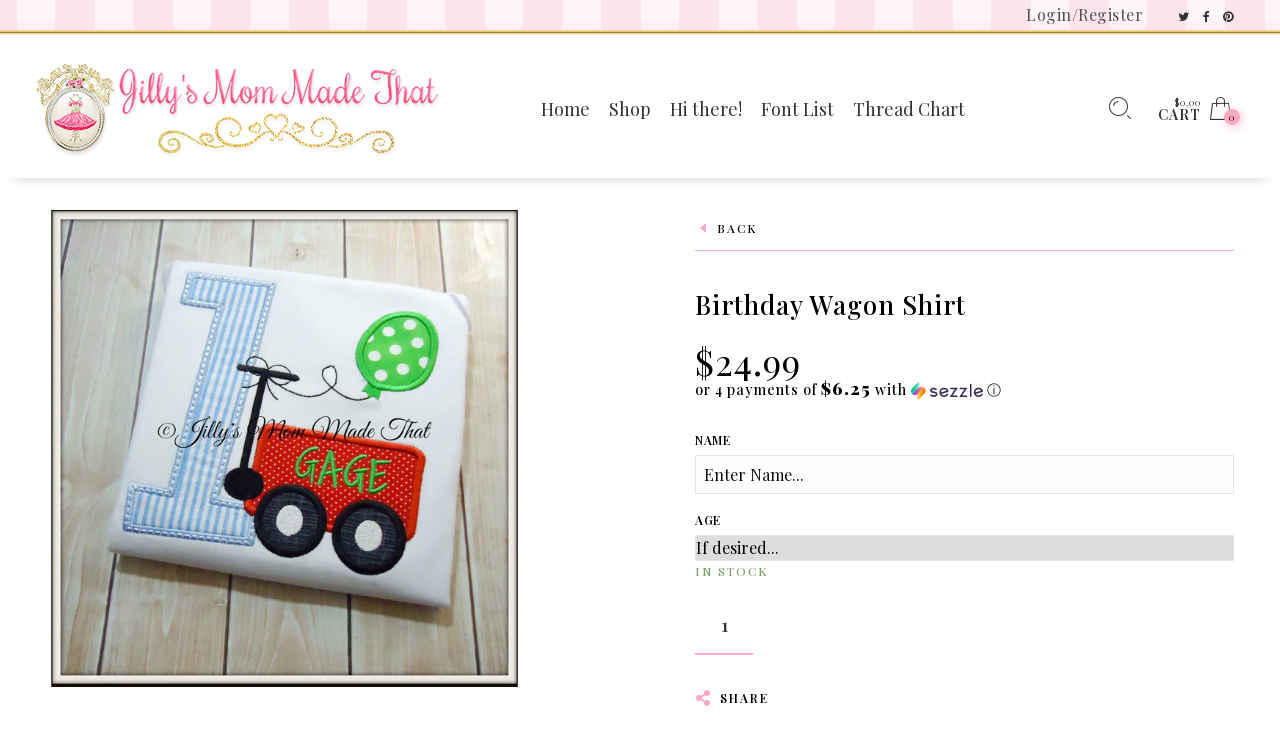

--- FILE ---
content_type: text/html; charset=utf-8
request_url: https://www.jillysmommadethat.com/products/birthday-wagon
body_size: 17961
content:
<!doctype html>
<!--[if IE 9]> <html class="ie9 no-js" lang="en"> <![endif]-->
<!--[if (gt IE 9)|!(IE)]><!--> <html class="no-js" lang="en"> <!--<![endif]-->
<head>
  <meta charset="utf-8" />
  <!--[if IE]><meta http-equiv='X-UA-Compatible' content='IE=edge,chrome=1' /><![endif]-->
  <meta name="viewport" content="width=device-width,initial-scale=1">
  <meta name="theme-color" content="">
  <link rel="canonical" href="https://www.jillysmommadethat.com/products/birthday-wagon"><link rel="shortcut icon" href="//www.jillysmommadethat.com/cdn/shop/files/headert_32x32.png?v=1613763563" type="image/png" /><link rel="apple-touch-icon-precomposed" href="//www.jillysmommadethat.com/cdn/shop/files/headert_152x152.png?v=1613763563" type="image/png" /><title>Birthday Wagon Shirt&nbsp;&ndash; Jilly&#39;s Mom Made That
</title><meta name="description" content="Birthday Wagon Shirt" />
<meta property="og:site_name" content="Jilly&#39;s Mom Made That">
<meta property="og:url" content="https://www.jillysmommadethat.com/products/birthday-wagon">
<meta property="og:title" content="Birthday Wagon Shirt">
<meta property="og:type" content="product">
<meta property="og:description" content="Birthday Wagon Shirt"><meta property="og:price:amount" content="24.99">
  <meta property="og:price:currency" content="USD"><meta property="og:image" content="http://www.jillysmommadethat.com/cdn/shop/products/DSC03901_1024x1024.JPG?v=1553641712"><meta property="og:image:secure_url" content="https://www.jillysmommadethat.com/cdn/shop/products/DSC03901_1024x1024.JPG?v=1553641712"><meta name="twitter:site" content="@jillysmommadeit">
<meta name="twitter:card" content="summary_large_image">
<meta name="twitter:title" content="Birthday Wagon Shirt">
<meta name="twitter:description" content="Birthday Wagon Shirt"><link href="//www.jillysmommadethat.com/cdn/shop/t/8/assets/rt-application.scss.css?v=65319058305264566331674755743" rel="stylesheet" type="text/css" media="all" /><link href="//www.jillysmommadethat.com/cdn/shop/t/8/assets/rt-custom.scss.css?v=49050799263100073551674755743" rel="stylesheet" type="text/css" media="all" /><link href="//fonts.googleapis.com/css?family=Playfair+Display:300,400,500,600,700,800,900" rel="stylesheet" type="text/css" media="all" /><script>
  var theme = {
    apps: {
      details: "Details",
      buyNow: "Buy now",
    },
    strings: {
      addToCart: "Add to cart",
      soldOut: "Sold out",
      unavailable: "Sorry, this product is unavailable. Please choose a different combination.",
      inStock: "in stock",
      outStock: "Out of stock",
      sale: "Sale!"
    },
    moneyFormat: "${{amount}}",
    sale_percentages: "1",
    cart_ajax: "1",
    asset_url: "\/\/www.jillysmommadethat.com\/cdn\/shop\/t\/8\/assets\/?3700",
    popup_mailchimp_period: 1,
    popup_mailchimp_delay: 1,
    compare: 0,
    compare_limit: 4
  }
  document.documentElement.className = document.documentElement.className.replace('no-js', 'js');
</script>
<!--[if (lte IE 9) ]><script src="//www.jillysmommadethat.com/cdn/shop/t/8/assets/match-media.min.js?v=22265819453975888031553976393" type="text/javascript"></script><![endif]--><!--[if (gt IE 9)|!(IE)]><!--><script src="//cdn.shopify.com/s/javascripts/currencies.js" defer="defer"></script><!--<![endif]-->
<!--[if lte IE 9]><script src="//cdn.shopify.com/s/javascripts/currencies.js"></script><![endif]-->
<!--[if (gt IE 9)|!(IE)]><!--><script src="//www.jillysmommadethat.com/cdn/shop/t/8/assets/vendor.js?v=32129204617281519481553976397" defer="defer"></script><!--<![endif]-->
<!--[if lte IE 9]><script src="//www.jillysmommadethat.com/cdn/shop/t/8/assets/vendor.js?v=32129204617281519481553976397"></script><![endif]-->
<!--[if (gt IE 9)|!(IE)]><!--><script src="//www.jillysmommadethat.com/cdn/shopifycloud/storefront/assets/themes_support/api.jquery-7ab1a3a4.js" defer="defer"></script><!--<![endif]-->
<!--[if lte IE 9]><script src="//www.jillysmommadethat.com/cdn/shopifycloud/storefront/assets/themes_support/api.jquery-7ab1a3a4.js"></script><![endif]-->
<!--[if (gt IE 9)|!(IE)]><!--><script src="//www.jillysmommadethat.com/cdn/shop/t/8/assets/theme.js?v=159586353049937243261553976396" defer="defer"></script><!--<![endif]-->
<!--[if lte IE 9]><script src="//www.jillysmommadethat.com/cdn/shop/t/8/assets/theme.js?v=159586353049937243261553976396"></script><![endif]--><script>window.performance && window.performance.mark && window.performance.mark('shopify.content_for_header.start');</script><meta name="google-site-verification" content="i_xS_I5ahbJwLsyXkk-i4WHrI-BXeXxHhYtVcqlWH10">
<meta id="shopify-digital-wallet" name="shopify-digital-wallet" content="/4637065319/digital_wallets/dialog">
<meta name="shopify-checkout-api-token" content="79b13ed9ca12b4d0f69df1a403e3d56b">
<meta id="in-context-paypal-metadata" data-shop-id="4637065319" data-venmo-supported="true" data-environment="production" data-locale="en_US" data-paypal-v4="true" data-currency="USD">
<link rel="alternate" type="application/json+oembed" href="https://www.jillysmommadethat.com/products/birthday-wagon.oembed">
<script async="async" src="/checkouts/internal/preloads.js?locale=en-US"></script>
<link rel="preconnect" href="https://shop.app" crossorigin="anonymous">
<script async="async" src="https://shop.app/checkouts/internal/preloads.js?locale=en-US&shop_id=4637065319" crossorigin="anonymous"></script>
<script id="shopify-features" type="application/json">{"accessToken":"79b13ed9ca12b4d0f69df1a403e3d56b","betas":["rich-media-storefront-analytics"],"domain":"www.jillysmommadethat.com","predictiveSearch":true,"shopId":4637065319,"locale":"en"}</script>
<script>var Shopify = Shopify || {};
Shopify.shop = "jillys-mom-made-that.myshopify.com";
Shopify.locale = "en";
Shopify.currency = {"active":"USD","rate":"1.0"};
Shopify.country = "US";
Shopify.theme = {"name":"JillysMomnew","id":41316515943,"schema_name":"Eva","schema_version":"2.5","theme_store_id":null,"role":"main"};
Shopify.theme.handle = "null";
Shopify.theme.style = {"id":null,"handle":null};
Shopify.cdnHost = "www.jillysmommadethat.com/cdn";
Shopify.routes = Shopify.routes || {};
Shopify.routes.root = "/";</script>
<script type="module">!function(o){(o.Shopify=o.Shopify||{}).modules=!0}(window);</script>
<script>!function(o){function n(){var o=[];function n(){o.push(Array.prototype.slice.apply(arguments))}return n.q=o,n}var t=o.Shopify=o.Shopify||{};t.loadFeatures=n(),t.autoloadFeatures=n()}(window);</script>
<script>
  window.ShopifyPay = window.ShopifyPay || {};
  window.ShopifyPay.apiHost = "shop.app\/pay";
  window.ShopifyPay.redirectState = null;
</script>
<script id="shop-js-analytics" type="application/json">{"pageType":"product"}</script>
<script defer="defer" async type="module" src="//www.jillysmommadethat.com/cdn/shopifycloud/shop-js/modules/v2/client.init-shop-cart-sync_IZsNAliE.en.esm.js"></script>
<script defer="defer" async type="module" src="//www.jillysmommadethat.com/cdn/shopifycloud/shop-js/modules/v2/chunk.common_0OUaOowp.esm.js"></script>
<script type="module">
  await import("//www.jillysmommadethat.com/cdn/shopifycloud/shop-js/modules/v2/client.init-shop-cart-sync_IZsNAliE.en.esm.js");
await import("//www.jillysmommadethat.com/cdn/shopifycloud/shop-js/modules/v2/chunk.common_0OUaOowp.esm.js");

  window.Shopify.SignInWithShop?.initShopCartSync?.({"fedCMEnabled":true,"windoidEnabled":true});

</script>
<script>
  window.Shopify = window.Shopify || {};
  if (!window.Shopify.featureAssets) window.Shopify.featureAssets = {};
  window.Shopify.featureAssets['shop-js'] = {"shop-cart-sync":["modules/v2/client.shop-cart-sync_DLOhI_0X.en.esm.js","modules/v2/chunk.common_0OUaOowp.esm.js"],"init-fed-cm":["modules/v2/client.init-fed-cm_C6YtU0w6.en.esm.js","modules/v2/chunk.common_0OUaOowp.esm.js"],"shop-button":["modules/v2/client.shop-button_BCMx7GTG.en.esm.js","modules/v2/chunk.common_0OUaOowp.esm.js"],"shop-cash-offers":["modules/v2/client.shop-cash-offers_BT26qb5j.en.esm.js","modules/v2/chunk.common_0OUaOowp.esm.js","modules/v2/chunk.modal_CGo_dVj3.esm.js"],"init-windoid":["modules/v2/client.init-windoid_B9PkRMql.en.esm.js","modules/v2/chunk.common_0OUaOowp.esm.js"],"init-shop-email-lookup-coordinator":["modules/v2/client.init-shop-email-lookup-coordinator_DZkqjsbU.en.esm.js","modules/v2/chunk.common_0OUaOowp.esm.js"],"shop-toast-manager":["modules/v2/client.shop-toast-manager_Di2EnuM7.en.esm.js","modules/v2/chunk.common_0OUaOowp.esm.js"],"shop-login-button":["modules/v2/client.shop-login-button_BtqW_SIO.en.esm.js","modules/v2/chunk.common_0OUaOowp.esm.js","modules/v2/chunk.modal_CGo_dVj3.esm.js"],"avatar":["modules/v2/client.avatar_BTnouDA3.en.esm.js"],"pay-button":["modules/v2/client.pay-button_CWa-C9R1.en.esm.js","modules/v2/chunk.common_0OUaOowp.esm.js"],"init-shop-cart-sync":["modules/v2/client.init-shop-cart-sync_IZsNAliE.en.esm.js","modules/v2/chunk.common_0OUaOowp.esm.js"],"init-customer-accounts":["modules/v2/client.init-customer-accounts_DenGwJTU.en.esm.js","modules/v2/client.shop-login-button_BtqW_SIO.en.esm.js","modules/v2/chunk.common_0OUaOowp.esm.js","modules/v2/chunk.modal_CGo_dVj3.esm.js"],"init-shop-for-new-customer-accounts":["modules/v2/client.init-shop-for-new-customer-accounts_JdHXxpS9.en.esm.js","modules/v2/client.shop-login-button_BtqW_SIO.en.esm.js","modules/v2/chunk.common_0OUaOowp.esm.js","modules/v2/chunk.modal_CGo_dVj3.esm.js"],"init-customer-accounts-sign-up":["modules/v2/client.init-customer-accounts-sign-up_D6__K_p8.en.esm.js","modules/v2/client.shop-login-button_BtqW_SIO.en.esm.js","modules/v2/chunk.common_0OUaOowp.esm.js","modules/v2/chunk.modal_CGo_dVj3.esm.js"],"checkout-modal":["modules/v2/client.checkout-modal_C_ZQDY6s.en.esm.js","modules/v2/chunk.common_0OUaOowp.esm.js","modules/v2/chunk.modal_CGo_dVj3.esm.js"],"shop-follow-button":["modules/v2/client.shop-follow-button_XetIsj8l.en.esm.js","modules/v2/chunk.common_0OUaOowp.esm.js","modules/v2/chunk.modal_CGo_dVj3.esm.js"],"lead-capture":["modules/v2/client.lead-capture_DvA72MRN.en.esm.js","modules/v2/chunk.common_0OUaOowp.esm.js","modules/v2/chunk.modal_CGo_dVj3.esm.js"],"shop-login":["modules/v2/client.shop-login_ClXNxyh6.en.esm.js","modules/v2/chunk.common_0OUaOowp.esm.js","modules/v2/chunk.modal_CGo_dVj3.esm.js"],"payment-terms":["modules/v2/client.payment-terms_CNlwjfZz.en.esm.js","modules/v2/chunk.common_0OUaOowp.esm.js","modules/v2/chunk.modal_CGo_dVj3.esm.js"]};
</script>
<script>(function() {
  var isLoaded = false;
  function asyncLoad() {
    if (isLoaded) return;
    isLoaded = true;
    var urls = ["\/\/d1liekpayvooaz.cloudfront.net\/apps\/customizery\/customizery.js?shop=jillys-mom-made-that.myshopify.com","https:\/\/chimpstatic.com\/mcjs-connected\/js\/users\/757e1d05b9fe1eb276448a51d\/89985c8a3045c2361cd52961d.js?shop=jillys-mom-made-that.myshopify.com","https:\/\/chimpstatic.com\/mcjs-connected\/js\/users\/757e1d05b9fe1eb276448a51d\/2b2eac6dba2b4bd06ea9a1384.js?shop=jillys-mom-made-that.myshopify.com","\/\/cdn.secomapp.com\/promotionpopup\/cdn\/allshops\/jillys-mom-made-that\/1565031511.js?shop=jillys-mom-made-that.myshopify.com","https:\/\/cdn.autoketing.org\/sdk-cdn\/facebook-chat\/dist\/fb-chat-embed.js?t=1613224527421799374\u0026shop=jillys-mom-made-that.myshopify.com","https:\/\/cdn.autoketing.org\/sdk-cdn\/sales-pop\/dist\/sales-pop-embed.js?t=1636589862108949678\u0026shop=jillys-mom-made-that.myshopify.com","https:\/\/cdn.hextom.com\/js\/freeshippingbar.js?shop=jillys-mom-made-that.myshopify.com"];
    for (var i = 0; i < urls.length; i++) {
      var s = document.createElement('script');
      s.type = 'text/javascript';
      s.async = true;
      s.src = urls[i];
      var x = document.getElementsByTagName('script')[0];
      x.parentNode.insertBefore(s, x);
    }
  };
  if(window.attachEvent) {
    window.attachEvent('onload', asyncLoad);
  } else {
    window.addEventListener('load', asyncLoad, false);
  }
})();</script>
<script id="__st">var __st={"a":4637065319,"offset":-21600,"reqid":"a297bcab-b370-49b6-9664-ae3fbbed417d-1768551461","pageurl":"www.jillysmommadethat.com\/products\/birthday-wagon","u":"184dabaab165","p":"product","rtyp":"product","rid":2047825608807};</script>
<script>window.ShopifyPaypalV4VisibilityTracking = true;</script>
<script id="captcha-bootstrap">!function(){'use strict';const t='contact',e='account',n='new_comment',o=[[t,t],['blogs',n],['comments',n],[t,'customer']],c=[[e,'customer_login'],[e,'guest_login'],[e,'recover_customer_password'],[e,'create_customer']],r=t=>t.map((([t,e])=>`form[action*='/${t}']:not([data-nocaptcha='true']) input[name='form_type'][value='${e}']`)).join(','),a=t=>()=>t?[...document.querySelectorAll(t)].map((t=>t.form)):[];function s(){const t=[...o],e=r(t);return a(e)}const i='password',u='form_key',d=['recaptcha-v3-token','g-recaptcha-response','h-captcha-response',i],f=()=>{try{return window.sessionStorage}catch{return}},m='__shopify_v',_=t=>t.elements[u];function p(t,e,n=!1){try{const o=window.sessionStorage,c=JSON.parse(o.getItem(e)),{data:r}=function(t){const{data:e,action:n}=t;return t[m]||n?{data:e,action:n}:{data:t,action:n}}(c);for(const[e,n]of Object.entries(r))t.elements[e]&&(t.elements[e].value=n);n&&o.removeItem(e)}catch(o){console.error('form repopulation failed',{error:o})}}const l='form_type',E='cptcha';function T(t){t.dataset[E]=!0}const w=window,h=w.document,L='Shopify',v='ce_forms',y='captcha';let A=!1;((t,e)=>{const n=(g='f06e6c50-85a8-45c8-87d0-21a2b65856fe',I='https://cdn.shopify.com/shopifycloud/storefront-forms-hcaptcha/ce_storefront_forms_captcha_hcaptcha.v1.5.2.iife.js',D={infoText:'Protected by hCaptcha',privacyText:'Privacy',termsText:'Terms'},(t,e,n)=>{const o=w[L][v],c=o.bindForm;if(c)return c(t,g,e,D).then(n);var r;o.q.push([[t,g,e,D],n]),r=I,A||(h.body.append(Object.assign(h.createElement('script'),{id:'captcha-provider',async:!0,src:r})),A=!0)});var g,I,D;w[L]=w[L]||{},w[L][v]=w[L][v]||{},w[L][v].q=[],w[L][y]=w[L][y]||{},w[L][y].protect=function(t,e){n(t,void 0,e),T(t)},Object.freeze(w[L][y]),function(t,e,n,w,h,L){const[v,y,A,g]=function(t,e,n){const i=e?o:[],u=t?c:[],d=[...i,...u],f=r(d),m=r(i),_=r(d.filter((([t,e])=>n.includes(e))));return[a(f),a(m),a(_),s()]}(w,h,L),I=t=>{const e=t.target;return e instanceof HTMLFormElement?e:e&&e.form},D=t=>v().includes(t);t.addEventListener('submit',(t=>{const e=I(t);if(!e)return;const n=D(e)&&!e.dataset.hcaptchaBound&&!e.dataset.recaptchaBound,o=_(e),c=g().includes(e)&&(!o||!o.value);(n||c)&&t.preventDefault(),c&&!n&&(function(t){try{if(!f())return;!function(t){const e=f();if(!e)return;const n=_(t);if(!n)return;const o=n.value;o&&e.removeItem(o)}(t);const e=Array.from(Array(32),(()=>Math.random().toString(36)[2])).join('');!function(t,e){_(t)||t.append(Object.assign(document.createElement('input'),{type:'hidden',name:u})),t.elements[u].value=e}(t,e),function(t,e){const n=f();if(!n)return;const o=[...t.querySelectorAll(`input[type='${i}']`)].map((({name:t})=>t)),c=[...d,...o],r={};for(const[a,s]of new FormData(t).entries())c.includes(a)||(r[a]=s);n.setItem(e,JSON.stringify({[m]:1,action:t.action,data:r}))}(t,e)}catch(e){console.error('failed to persist form',e)}}(e),e.submit())}));const S=(t,e)=>{t&&!t.dataset[E]&&(n(t,e.some((e=>e===t))),T(t))};for(const o of['focusin','change'])t.addEventListener(o,(t=>{const e=I(t);D(e)&&S(e,y())}));const B=e.get('form_key'),M=e.get(l),P=B&&M;t.addEventListener('DOMContentLoaded',(()=>{const t=y();if(P)for(const e of t)e.elements[l].value===M&&p(e,B);[...new Set([...A(),...v().filter((t=>'true'===t.dataset.shopifyCaptcha))])].forEach((e=>S(e,t)))}))}(h,new URLSearchParams(w.location.search),n,t,e,['guest_login'])})(!0,!0)}();</script>
<script integrity="sha256-4kQ18oKyAcykRKYeNunJcIwy7WH5gtpwJnB7kiuLZ1E=" data-source-attribution="shopify.loadfeatures" defer="defer" src="//www.jillysmommadethat.com/cdn/shopifycloud/storefront/assets/storefront/load_feature-a0a9edcb.js" crossorigin="anonymous"></script>
<script crossorigin="anonymous" defer="defer" src="//www.jillysmommadethat.com/cdn/shopifycloud/storefront/assets/shopify_pay/storefront-65b4c6d7.js?v=20250812"></script>
<script data-source-attribution="shopify.dynamic_checkout.dynamic.init">var Shopify=Shopify||{};Shopify.PaymentButton=Shopify.PaymentButton||{isStorefrontPortableWallets:!0,init:function(){window.Shopify.PaymentButton.init=function(){};var t=document.createElement("script");t.src="https://www.jillysmommadethat.com/cdn/shopifycloud/portable-wallets/latest/portable-wallets.en.js",t.type="module",document.head.appendChild(t)}};
</script>
<script data-source-attribution="shopify.dynamic_checkout.buyer_consent">
  function portableWalletsHideBuyerConsent(e){var t=document.getElementById("shopify-buyer-consent"),n=document.getElementById("shopify-subscription-policy-button");t&&n&&(t.classList.add("hidden"),t.setAttribute("aria-hidden","true"),n.removeEventListener("click",e))}function portableWalletsShowBuyerConsent(e){var t=document.getElementById("shopify-buyer-consent"),n=document.getElementById("shopify-subscription-policy-button");t&&n&&(t.classList.remove("hidden"),t.removeAttribute("aria-hidden"),n.addEventListener("click",e))}window.Shopify?.PaymentButton&&(window.Shopify.PaymentButton.hideBuyerConsent=portableWalletsHideBuyerConsent,window.Shopify.PaymentButton.showBuyerConsent=portableWalletsShowBuyerConsent);
</script>
<script data-source-attribution="shopify.dynamic_checkout.cart.bootstrap">document.addEventListener("DOMContentLoaded",(function(){function t(){return document.querySelector("shopify-accelerated-checkout-cart, shopify-accelerated-checkout")}if(t())Shopify.PaymentButton.init();else{new MutationObserver((function(e,n){t()&&(Shopify.PaymentButton.init(),n.disconnect())})).observe(document.body,{childList:!0,subtree:!0})}}));
</script>
<link id="shopify-accelerated-checkout-styles" rel="stylesheet" media="screen" href="https://www.jillysmommadethat.com/cdn/shopifycloud/portable-wallets/latest/accelerated-checkout-backwards-compat.css" crossorigin="anonymous">
<style id="shopify-accelerated-checkout-cart">
        #shopify-buyer-consent {
  margin-top: 1em;
  display: inline-block;
  width: 100%;
}

#shopify-buyer-consent.hidden {
  display: none;
}

#shopify-subscription-policy-button {
  background: none;
  border: none;
  padding: 0;
  text-decoration: underline;
  font-size: inherit;
  cursor: pointer;
}

#shopify-subscription-policy-button::before {
  box-shadow: none;
}

      </style>

<script>window.performance && window.performance.mark && window.performance.mark('shopify.content_for_header.end');</script>
 <link rel="stylesheet" href="//www.jillysmommadethat.com/cdn/shop/t/8/assets/sca-pp.css?v=26248894406678077071557462899">
 <script>
  
	SCAPPLive = {};
  
  SCAPPShop = {};
    
  </script>
<script src="//www.jillysmommadethat.com/cdn/shop/t/8/assets/sca-pp-initial.js?v=4786827155825664941565031629" type="text/javascript"></script>
   
<link href="https://monorail-edge.shopifysvc.com" rel="dns-prefetch">
<script>(function(){if ("sendBeacon" in navigator && "performance" in window) {try {var session_token_from_headers = performance.getEntriesByType('navigation')[0].serverTiming.find(x => x.name == '_s').description;} catch {var session_token_from_headers = undefined;}var session_cookie_matches = document.cookie.match(/_shopify_s=([^;]*)/);var session_token_from_cookie = session_cookie_matches && session_cookie_matches.length === 2 ? session_cookie_matches[1] : "";var session_token = session_token_from_headers || session_token_from_cookie || "";function handle_abandonment_event(e) {var entries = performance.getEntries().filter(function(entry) {return /monorail-edge.shopifysvc.com/.test(entry.name);});if (!window.abandonment_tracked && entries.length === 0) {window.abandonment_tracked = true;var currentMs = Date.now();var navigation_start = performance.timing.navigationStart;var payload = {shop_id: 4637065319,url: window.location.href,navigation_start,duration: currentMs - navigation_start,session_token,page_type: "product"};window.navigator.sendBeacon("https://monorail-edge.shopifysvc.com/v1/produce", JSON.stringify({schema_id: "online_store_buyer_site_abandonment/1.1",payload: payload,metadata: {event_created_at_ms: currentMs,event_sent_at_ms: currentMs}}));}}window.addEventListener('pagehide', handle_abandonment_event);}}());</script>
<script id="web-pixels-manager-setup">(function e(e,d,r,n,o){if(void 0===o&&(o={}),!Boolean(null===(a=null===(i=window.Shopify)||void 0===i?void 0:i.analytics)||void 0===a?void 0:a.replayQueue)){var i,a;window.Shopify=window.Shopify||{};var t=window.Shopify;t.analytics=t.analytics||{};var s=t.analytics;s.replayQueue=[],s.publish=function(e,d,r){return s.replayQueue.push([e,d,r]),!0};try{self.performance.mark("wpm:start")}catch(e){}var l=function(){var e={modern:/Edge?\/(1{2}[4-9]|1[2-9]\d|[2-9]\d{2}|\d{4,})\.\d+(\.\d+|)|Firefox\/(1{2}[4-9]|1[2-9]\d|[2-9]\d{2}|\d{4,})\.\d+(\.\d+|)|Chrom(ium|e)\/(9{2}|\d{3,})\.\d+(\.\d+|)|(Maci|X1{2}).+ Version\/(15\.\d+|(1[6-9]|[2-9]\d|\d{3,})\.\d+)([,.]\d+|)( \(\w+\)|)( Mobile\/\w+|) Safari\/|Chrome.+OPR\/(9{2}|\d{3,})\.\d+\.\d+|(CPU[ +]OS|iPhone[ +]OS|CPU[ +]iPhone|CPU IPhone OS|CPU iPad OS)[ +]+(15[._]\d+|(1[6-9]|[2-9]\d|\d{3,})[._]\d+)([._]\d+|)|Android:?[ /-](13[3-9]|1[4-9]\d|[2-9]\d{2}|\d{4,})(\.\d+|)(\.\d+|)|Android.+Firefox\/(13[5-9]|1[4-9]\d|[2-9]\d{2}|\d{4,})\.\d+(\.\d+|)|Android.+Chrom(ium|e)\/(13[3-9]|1[4-9]\d|[2-9]\d{2}|\d{4,})\.\d+(\.\d+|)|SamsungBrowser\/([2-9]\d|\d{3,})\.\d+/,legacy:/Edge?\/(1[6-9]|[2-9]\d|\d{3,})\.\d+(\.\d+|)|Firefox\/(5[4-9]|[6-9]\d|\d{3,})\.\d+(\.\d+|)|Chrom(ium|e)\/(5[1-9]|[6-9]\d|\d{3,})\.\d+(\.\d+|)([\d.]+$|.*Safari\/(?![\d.]+ Edge\/[\d.]+$))|(Maci|X1{2}).+ Version\/(10\.\d+|(1[1-9]|[2-9]\d|\d{3,})\.\d+)([,.]\d+|)( \(\w+\)|)( Mobile\/\w+|) Safari\/|Chrome.+OPR\/(3[89]|[4-9]\d|\d{3,})\.\d+\.\d+|(CPU[ +]OS|iPhone[ +]OS|CPU[ +]iPhone|CPU IPhone OS|CPU iPad OS)[ +]+(10[._]\d+|(1[1-9]|[2-9]\d|\d{3,})[._]\d+)([._]\d+|)|Android:?[ /-](13[3-9]|1[4-9]\d|[2-9]\d{2}|\d{4,})(\.\d+|)(\.\d+|)|Mobile Safari.+OPR\/([89]\d|\d{3,})\.\d+\.\d+|Android.+Firefox\/(13[5-9]|1[4-9]\d|[2-9]\d{2}|\d{4,})\.\d+(\.\d+|)|Android.+Chrom(ium|e)\/(13[3-9]|1[4-9]\d|[2-9]\d{2}|\d{4,})\.\d+(\.\d+|)|Android.+(UC? ?Browser|UCWEB|U3)[ /]?(15\.([5-9]|\d{2,})|(1[6-9]|[2-9]\d|\d{3,})\.\d+)\.\d+|SamsungBrowser\/(5\.\d+|([6-9]|\d{2,})\.\d+)|Android.+MQ{2}Browser\/(14(\.(9|\d{2,})|)|(1[5-9]|[2-9]\d|\d{3,})(\.\d+|))(\.\d+|)|K[Aa][Ii]OS\/(3\.\d+|([4-9]|\d{2,})\.\d+)(\.\d+|)/},d=e.modern,r=e.legacy,n=navigator.userAgent;return n.match(d)?"modern":n.match(r)?"legacy":"unknown"}(),u="modern"===l?"modern":"legacy",c=(null!=n?n:{modern:"",legacy:""})[u],f=function(e){return[e.baseUrl,"/wpm","/b",e.hashVersion,"modern"===e.buildTarget?"m":"l",".js"].join("")}({baseUrl:d,hashVersion:r,buildTarget:u}),m=function(e){var d=e.version,r=e.bundleTarget,n=e.surface,o=e.pageUrl,i=e.monorailEndpoint;return{emit:function(e){var a=e.status,t=e.errorMsg,s=(new Date).getTime(),l=JSON.stringify({metadata:{event_sent_at_ms:s},events:[{schema_id:"web_pixels_manager_load/3.1",payload:{version:d,bundle_target:r,page_url:o,status:a,surface:n,error_msg:t},metadata:{event_created_at_ms:s}}]});if(!i)return console&&console.warn&&console.warn("[Web Pixels Manager] No Monorail endpoint provided, skipping logging."),!1;try{return self.navigator.sendBeacon.bind(self.navigator)(i,l)}catch(e){}var u=new XMLHttpRequest;try{return u.open("POST",i,!0),u.setRequestHeader("Content-Type","text/plain"),u.send(l),!0}catch(e){return console&&console.warn&&console.warn("[Web Pixels Manager] Got an unhandled error while logging to Monorail."),!1}}}}({version:r,bundleTarget:l,surface:e.surface,pageUrl:self.location.href,monorailEndpoint:e.monorailEndpoint});try{o.browserTarget=l,function(e){var d=e.src,r=e.async,n=void 0===r||r,o=e.onload,i=e.onerror,a=e.sri,t=e.scriptDataAttributes,s=void 0===t?{}:t,l=document.createElement("script"),u=document.querySelector("head"),c=document.querySelector("body");if(l.async=n,l.src=d,a&&(l.integrity=a,l.crossOrigin="anonymous"),s)for(var f in s)if(Object.prototype.hasOwnProperty.call(s,f))try{l.dataset[f]=s[f]}catch(e){}if(o&&l.addEventListener("load",o),i&&l.addEventListener("error",i),u)u.appendChild(l);else{if(!c)throw new Error("Did not find a head or body element to append the script");c.appendChild(l)}}({src:f,async:!0,onload:function(){if(!function(){var e,d;return Boolean(null===(d=null===(e=window.Shopify)||void 0===e?void 0:e.analytics)||void 0===d?void 0:d.initialized)}()){var d=window.webPixelsManager.init(e)||void 0;if(d){var r=window.Shopify.analytics;r.replayQueue.forEach((function(e){var r=e[0],n=e[1],o=e[2];d.publishCustomEvent(r,n,o)})),r.replayQueue=[],r.publish=d.publishCustomEvent,r.visitor=d.visitor,r.initialized=!0}}},onerror:function(){return m.emit({status:"failed",errorMsg:"".concat(f," has failed to load")})},sri:function(e){var d=/^sha384-[A-Za-z0-9+/=]+$/;return"string"==typeof e&&d.test(e)}(c)?c:"",scriptDataAttributes:o}),m.emit({status:"loading"})}catch(e){m.emit({status:"failed",errorMsg:(null==e?void 0:e.message)||"Unknown error"})}}})({shopId: 4637065319,storefrontBaseUrl: "https://www.jillysmommadethat.com",extensionsBaseUrl: "https://extensions.shopifycdn.com/cdn/shopifycloud/web-pixels-manager",monorailEndpoint: "https://monorail-edge.shopifysvc.com/unstable/produce_batch",surface: "storefront-renderer",enabledBetaFlags: ["2dca8a86"],webPixelsConfigList: [{"id":"739311924","configuration":"{\"config\":\"{\\\"pixel_id\\\":\\\"AW-724199389\\\",\\\"target_country\\\":\\\"US\\\",\\\"gtag_events\\\":[{\\\"type\\\":\\\"page_view\\\",\\\"action_label\\\":\\\"AW-724199389\\\/2aSKCIvahaYBEN3PqdkC\\\"},{\\\"type\\\":\\\"purchase\\\",\\\"action_label\\\":\\\"AW-724199389\\\/Hb7QCI7ahaYBEN3PqdkC\\\"},{\\\"type\\\":\\\"view_item\\\",\\\"action_label\\\":\\\"AW-724199389\\\/hnB5CJHahaYBEN3PqdkC\\\"},{\\\"type\\\":\\\"add_to_cart\\\",\\\"action_label\\\":\\\"AW-724199389\\\/ATrACJTahaYBEN3PqdkC\\\"},{\\\"type\\\":\\\"begin_checkout\\\",\\\"action_label\\\":\\\"AW-724199389\\\/Vb-RCJfahaYBEN3PqdkC\\\"},{\\\"type\\\":\\\"search\\\",\\\"action_label\\\":\\\"AW-724199389\\\/JELuCJrahaYBEN3PqdkC\\\"},{\\\"type\\\":\\\"add_payment_info\\\",\\\"action_label\\\":\\\"AW-724199389\\\/HbG_CJ3ahaYBEN3PqdkC\\\"}],\\\"enable_monitoring_mode\\\":false}\"}","eventPayloadVersion":"v1","runtimeContext":"OPEN","scriptVersion":"b2a88bafab3e21179ed38636efcd8a93","type":"APP","apiClientId":1780363,"privacyPurposes":[],"dataSharingAdjustments":{"protectedCustomerApprovalScopes":["read_customer_address","read_customer_email","read_customer_name","read_customer_personal_data","read_customer_phone"]}},{"id":"shopify-app-pixel","configuration":"{}","eventPayloadVersion":"v1","runtimeContext":"STRICT","scriptVersion":"0450","apiClientId":"shopify-pixel","type":"APP","privacyPurposes":["ANALYTICS","MARKETING"]},{"id":"shopify-custom-pixel","eventPayloadVersion":"v1","runtimeContext":"LAX","scriptVersion":"0450","apiClientId":"shopify-pixel","type":"CUSTOM","privacyPurposes":["ANALYTICS","MARKETING"]}],isMerchantRequest: false,initData: {"shop":{"name":"Jilly's Mom Made That","paymentSettings":{"currencyCode":"USD"},"myshopifyDomain":"jillys-mom-made-that.myshopify.com","countryCode":"US","storefrontUrl":"https:\/\/www.jillysmommadethat.com"},"customer":null,"cart":null,"checkout":null,"productVariants":[{"price":{"amount":24.99,"currencyCode":"USD"},"product":{"title":"Birthday Wagon Shirt","vendor":"Jilly's Mom Made That","id":"2047825608807","untranslatedTitle":"Birthday Wagon Shirt","url":"\/products\/birthday-wagon","type":"Birthday Shirt"},"id":"19676328001639","image":{"src":"\/\/www.jillysmommadethat.com\/cdn\/shop\/products\/DSC03901.JPG?v=1553641712"},"sku":"","title":"Default Title","untranslatedTitle":"Default Title"}],"purchasingCompany":null},},"https://www.jillysmommadethat.com/cdn","fcfee988w5aeb613cpc8e4bc33m6693e112",{"modern":"","legacy":""},{"shopId":"4637065319","storefrontBaseUrl":"https:\/\/www.jillysmommadethat.com","extensionBaseUrl":"https:\/\/extensions.shopifycdn.com\/cdn\/shopifycloud\/web-pixels-manager","surface":"storefront-renderer","enabledBetaFlags":"[\"2dca8a86\"]","isMerchantRequest":"false","hashVersion":"fcfee988w5aeb613cpc8e4bc33m6693e112","publish":"custom","events":"[[\"page_viewed\",{}],[\"product_viewed\",{\"productVariant\":{\"price\":{\"amount\":24.99,\"currencyCode\":\"USD\"},\"product\":{\"title\":\"Birthday Wagon Shirt\",\"vendor\":\"Jilly's Mom Made That\",\"id\":\"2047825608807\",\"untranslatedTitle\":\"Birthday Wagon Shirt\",\"url\":\"\/products\/birthday-wagon\",\"type\":\"Birthday Shirt\"},\"id\":\"19676328001639\",\"image\":{\"src\":\"\/\/www.jillysmommadethat.com\/cdn\/shop\/products\/DSC03901.JPG?v=1553641712\"},\"sku\":\"\",\"title\":\"Default Title\",\"untranslatedTitle\":\"Default Title\"}}]]"});</script><script>
  window.ShopifyAnalytics = window.ShopifyAnalytics || {};
  window.ShopifyAnalytics.meta = window.ShopifyAnalytics.meta || {};
  window.ShopifyAnalytics.meta.currency = 'USD';
  var meta = {"product":{"id":2047825608807,"gid":"gid:\/\/shopify\/Product\/2047825608807","vendor":"Jilly's Mom Made That","type":"Birthday Shirt","handle":"birthday-wagon","variants":[{"id":19676328001639,"price":2499,"name":"Birthday Wagon Shirt","public_title":null,"sku":""}],"remote":false},"page":{"pageType":"product","resourceType":"product","resourceId":2047825608807,"requestId":"a297bcab-b370-49b6-9664-ae3fbbed417d-1768551461"}};
  for (var attr in meta) {
    window.ShopifyAnalytics.meta[attr] = meta[attr];
  }
</script>
<script class="analytics">
  (function () {
    var customDocumentWrite = function(content) {
      var jquery = null;

      if (window.jQuery) {
        jquery = window.jQuery;
      } else if (window.Checkout && window.Checkout.$) {
        jquery = window.Checkout.$;
      }

      if (jquery) {
        jquery('body').append(content);
      }
    };

    var hasLoggedConversion = function(token) {
      if (token) {
        return document.cookie.indexOf('loggedConversion=' + token) !== -1;
      }
      return false;
    }

    var setCookieIfConversion = function(token) {
      if (token) {
        var twoMonthsFromNow = new Date(Date.now());
        twoMonthsFromNow.setMonth(twoMonthsFromNow.getMonth() + 2);

        document.cookie = 'loggedConversion=' + token + '; expires=' + twoMonthsFromNow;
      }
    }

    var trekkie = window.ShopifyAnalytics.lib = window.trekkie = window.trekkie || [];
    if (trekkie.integrations) {
      return;
    }
    trekkie.methods = [
      'identify',
      'page',
      'ready',
      'track',
      'trackForm',
      'trackLink'
    ];
    trekkie.factory = function(method) {
      return function() {
        var args = Array.prototype.slice.call(arguments);
        args.unshift(method);
        trekkie.push(args);
        return trekkie;
      };
    };
    for (var i = 0; i < trekkie.methods.length; i++) {
      var key = trekkie.methods[i];
      trekkie[key] = trekkie.factory(key);
    }
    trekkie.load = function(config) {
      trekkie.config = config || {};
      trekkie.config.initialDocumentCookie = document.cookie;
      var first = document.getElementsByTagName('script')[0];
      var script = document.createElement('script');
      script.type = 'text/javascript';
      script.onerror = function(e) {
        var scriptFallback = document.createElement('script');
        scriptFallback.type = 'text/javascript';
        scriptFallback.onerror = function(error) {
                var Monorail = {
      produce: function produce(monorailDomain, schemaId, payload) {
        var currentMs = new Date().getTime();
        var event = {
          schema_id: schemaId,
          payload: payload,
          metadata: {
            event_created_at_ms: currentMs,
            event_sent_at_ms: currentMs
          }
        };
        return Monorail.sendRequest("https://" + monorailDomain + "/v1/produce", JSON.stringify(event));
      },
      sendRequest: function sendRequest(endpointUrl, payload) {
        // Try the sendBeacon API
        if (window && window.navigator && typeof window.navigator.sendBeacon === 'function' && typeof window.Blob === 'function' && !Monorail.isIos12()) {
          var blobData = new window.Blob([payload], {
            type: 'text/plain'
          });

          if (window.navigator.sendBeacon(endpointUrl, blobData)) {
            return true;
          } // sendBeacon was not successful

        } // XHR beacon

        var xhr = new XMLHttpRequest();

        try {
          xhr.open('POST', endpointUrl);
          xhr.setRequestHeader('Content-Type', 'text/plain');
          xhr.send(payload);
        } catch (e) {
          console.log(e);
        }

        return false;
      },
      isIos12: function isIos12() {
        return window.navigator.userAgent.lastIndexOf('iPhone; CPU iPhone OS 12_') !== -1 || window.navigator.userAgent.lastIndexOf('iPad; CPU OS 12_') !== -1;
      }
    };
    Monorail.produce('monorail-edge.shopifysvc.com',
      'trekkie_storefront_load_errors/1.1',
      {shop_id: 4637065319,
      theme_id: 41316515943,
      app_name: "storefront",
      context_url: window.location.href,
      source_url: "//www.jillysmommadethat.com/cdn/s/trekkie.storefront.cd680fe47e6c39ca5d5df5f0a32d569bc48c0f27.min.js"});

        };
        scriptFallback.async = true;
        scriptFallback.src = '//www.jillysmommadethat.com/cdn/s/trekkie.storefront.cd680fe47e6c39ca5d5df5f0a32d569bc48c0f27.min.js';
        first.parentNode.insertBefore(scriptFallback, first);
      };
      script.async = true;
      script.src = '//www.jillysmommadethat.com/cdn/s/trekkie.storefront.cd680fe47e6c39ca5d5df5f0a32d569bc48c0f27.min.js';
      first.parentNode.insertBefore(script, first);
    };
    trekkie.load(
      {"Trekkie":{"appName":"storefront","development":false,"defaultAttributes":{"shopId":4637065319,"isMerchantRequest":null,"themeId":41316515943,"themeCityHash":"16418124084456029018","contentLanguage":"en","currency":"USD","eventMetadataId":"678ddf79-ac90-4039-a9d1-a48f07773050"},"isServerSideCookieWritingEnabled":true,"monorailRegion":"shop_domain","enabledBetaFlags":["65f19447"]},"Session Attribution":{},"S2S":{"facebookCapiEnabled":false,"source":"trekkie-storefront-renderer","apiClientId":580111}}
    );

    var loaded = false;
    trekkie.ready(function() {
      if (loaded) return;
      loaded = true;

      window.ShopifyAnalytics.lib = window.trekkie;

      var originalDocumentWrite = document.write;
      document.write = customDocumentWrite;
      try { window.ShopifyAnalytics.merchantGoogleAnalytics.call(this); } catch(error) {};
      document.write = originalDocumentWrite;

      window.ShopifyAnalytics.lib.page(null,{"pageType":"product","resourceType":"product","resourceId":2047825608807,"requestId":"a297bcab-b370-49b6-9664-ae3fbbed417d-1768551461","shopifyEmitted":true});

      var match = window.location.pathname.match(/checkouts\/(.+)\/(thank_you|post_purchase)/)
      var token = match? match[1]: undefined;
      if (!hasLoggedConversion(token)) {
        setCookieIfConversion(token);
        window.ShopifyAnalytics.lib.track("Viewed Product",{"currency":"USD","variantId":19676328001639,"productId":2047825608807,"productGid":"gid:\/\/shopify\/Product\/2047825608807","name":"Birthday Wagon Shirt","price":"24.99","sku":"","brand":"Jilly's Mom Made That","variant":null,"category":"Birthday Shirt","nonInteraction":true,"remote":false},undefined,undefined,{"shopifyEmitted":true});
      window.ShopifyAnalytics.lib.track("monorail:\/\/trekkie_storefront_viewed_product\/1.1",{"currency":"USD","variantId":19676328001639,"productId":2047825608807,"productGid":"gid:\/\/shopify\/Product\/2047825608807","name":"Birthday Wagon Shirt","price":"24.99","sku":"","brand":"Jilly's Mom Made That","variant":null,"category":"Birthday Shirt","nonInteraction":true,"remote":false,"referer":"https:\/\/www.jillysmommadethat.com\/products\/birthday-wagon"});
      }
    });


        var eventsListenerScript = document.createElement('script');
        eventsListenerScript.async = true;
        eventsListenerScript.src = "//www.jillysmommadethat.com/cdn/shopifycloud/storefront/assets/shop_events_listener-3da45d37.js";
        document.getElementsByTagName('head')[0].appendChild(eventsListenerScript);

})();</script>
<script
  defer
  src="https://www.jillysmommadethat.com/cdn/shopifycloud/perf-kit/shopify-perf-kit-3.0.4.min.js"
  data-application="storefront-renderer"
  data-shop-id="4637065319"
  data-render-region="gcp-us-central1"
  data-page-type="product"
  data-theme-instance-id="41316515943"
  data-theme-name="Eva"
  data-theme-version="2.5"
  data-monorail-region="shop_domain"
  data-resource-timing-sampling-rate="10"
  data-shs="true"
  data-shs-beacon="true"
  data-shs-export-with-fetch="true"
  data-shs-logs-sample-rate="1"
  data-shs-beacon-endpoint="https://www.jillysmommadethat.com/api/collect"
></script>
</head><body class="template-product has-variant-mobile" data-form-style="default"><div id="shopify-section-product-variants-mobile" class="shopify-section product-variant-mobile-section"><div id="product-variants-mobile" class="product-variants-mobile" data-section-id="product-variants-mobile" data-section-type="product-variant-mobile">
  <div class="variants-header no-cart-item"><div class="title">
      <a href="javascript:void(0)" id="title-product-variants-mobile" >Birthday Wagon Shirt</a>
    </div>
    <div class="action">
      <a id="btn-product-variants-mobile"  href="javascript:void(0);" class="button variant-header-btn m-allow-cart">Buy Now</a>
    </div></div></div>  

</div><div id="shopify-section-header" class="shopify-section"><div data-section-id="header" data-section-type="header-section"><div id="topbar" class="topbar">
  <div class="row">
    <div class="topbar-content medium-6 columns text-left"></div>
    <div class="topbar-menu medium-6 columns text-right">
      <div class="topbar-menu-container">
        <ul class="topbar-menu"><li class="menu-item login-button">
            <a href="/account">
              Login/Register
            </a>
          </li><li class="menu-item social-button"><ul class="social-icons"><li class="twitter"><a target="_blank" href="https://twitter.com/jillysmommadeit"></a>
    </li><li class="facebook"><a target="_blank" href="https://www.facebook.com/JillysMomMadeThat/"></a>
    </li><li class="pinterest"><a target="_blank" href="https://www.pinterest.com/jillysmommadeit/"></a>
    </li></ul></li></ul>
      </div>
    </div>
  </div>
</div>
<header id="masthead" class="header-v2 site-header animate-search sticky" data-my-sticky="true" data-my-sticky-scroll="false" data-my-sticky-mobile="false">
  <div class="header-wrapper row">
    <div class="nav">
      <div class="header-nav">
        <div data-toggle="offcanvas" data-target="menu-offcanvas" data-src="left" class="menu-trigger menu_trigger_1">
          <div><span></span></div><span class="menu-title">Menu</span></div><div class="menu-offcanvas">
  <div class="offcanvas_close offcanvas_target"></div><div class="mob_inputbox offcanvas_target">
    <div class="search-mobile">
      <form role="search" method="get" class="search-form" action="/search">
        <div class="minimal-form-input no-text">
          <label class="screen-reader-text" for="product-search-field-mobile">
            <span class="text"><span class="text-inner">Search for:</span></span>
          </label>
          <input type="search" id="product-search-field-mobile" class="search-field" value="" name="q" />
        </div>
        <input type="submit" value="Search" />
        <input type="hidden" name="type" value="product" />
      </form>
    </div>
  </div><div class="offcanvas_navigation mm-wrapper">
    <nav id="menu" class="offcanvas_target">
      <ul class="offcanvas_menu"><li class="menu-item">
  <a href="/">
    <span><small>Home</small></span></a></li><li class="menu-item">
  <a href="/collections">
    <span><small>Shop</small></span></a><ul class="sub-menu"><li class="menu-item">
  <a href="/collections/new-arrivals">
    <span><small>New Arrivals</small></span></a></li><li class="menu-item">
  <a href="/collections/girls-clothes">
    <span><small>Children's Clothes</small></span></a><ul class="sub-menu"><li class="menu-item">
  <a href="/collections/baby-accessories">
    <span><small>Baby Accessories</small></span></a></li><li class="menu-item">
  <a href="/collections">
    <span><small>Holiday Shop</small></span></a></li><li class="menu-item">
  <a href="/collections/sibling-shop">
    <span><small>Sibling Shop</small></span></a></li><li class="menu-item">
  <a href="/collections/get-a-head-colletion">
    <span><small>Get a Head Colletion</small></span></a></li><li class="menu-item">
  <a href="/collections/birthday-outfits">
    <span><small>Birthday Shop</small></span></a></li><li class="menu-item">
  <a href="/collections/boys-clothes">
    <span><small>Boys Clothes</small></span></a></li><li class="menu-item">
  <a href="/collections/girls-clothes">
    <span><small>Girls Clothes</small></span></a></li><li class="menu-item">
  <a href="/collections/pajamas">
    <span><small>Pajamas</small></span></a></li></ul></li><li class="menu-item">
  <a href="/collections/coming-home-outfits">
    <span><small>Coming Home Outfits</small></span></a></li><li class="menu-item">
  <a href="/collections/birthday-outfits">
    <span><small>Birthday Outfits</small></span></a></li><li class="menu-item">
  <a href="/collections/holiday-shop">
    <span><small>Holiday Shop</small></span></a><ul class="sub-menu"><li class="menu-item">
  <a href="/collections/4th-of-july">
    <span><small>4th of July</small></span></a></li><li class="menu-item">
  <a href="/collections/christmas">
    <span><small>Christmas</small></span></a></li><li class="menu-item">
  <a href="/collections/easter">
    <span><small>Easter Outfits</small></span></a></li><li class="menu-item">
  <a href="/collections/halloween">
    <span><small>Halloween</small></span></a></li><li class="menu-item">
  <a href="/collections/mardi-gras">
    <span><small>Mardi Gras</small></span></a></li><li class="menu-item">
  <a href="/collections/st-patricks-day-outfits">
    <span><small>St Patrick's Day</small></span></a></li><li class="menu-item">
  <a href="/collections/thanksgiving">
    <span><small>Thanksgiving</small></span></a></li><li class="menu-item">
  <a href="/collections/valentines">
    <span><small>Valentine's</small></span></a></li></ul></li><li class="menu-item">
  <a href="/collections/personalized-stuffed-animals">
    <span><small>Personalized Stuffed Animals</small></span></a></li><li class="menu-item">
  <a href="/collections/totes-bags">
    <span><small>Totes & Bags</small></span></a></li><li class="menu-item">
  <a href="/">
    <span><small>Adult Apparel</small></span></a><ul class="sub-menu"><li class="menu-item">
  <a href="/collections/bridal-accessories">
    <span><small>Bridal Accessories</small></span></a></li><li class="menu-item">
  <a href="/collections/for-mom">
    <span><small>For Mom</small></span></a></li><li class="menu-item">
  <a href="/collections/hats-caps/adult">
    <span><small>Hats & Caps</small></span></a></li><li class="menu-item">
  <a href="/collections/totes-bags">
    <span><small>Totes & Bags</small></span></a></li></ul></li><li class="menu-item">
  <a href="/collections/all">
    <span><small>All Items</small></span></a></li></ul></li><li class="menu-item">
  <a href="/pages/about">
    <span><small>Hi there!</small></span></a></li><li class="menu-item">
  <a href="/pages/font-list">
    <span><small>Font List</small></span></a></li><li class="menu-item">
  <a href="/pages/thread-chart">
    <span><small>Thread Chart</small></span></a></li><li class="hr-menu-item"><hr /></li><li class="bot-menu-item login-button">
            <a href="/account">
              <span>
                <small>Login/Register</small>
              </span>
            </a>
          </li><li class="hr-menu-item"><hr /></li><ul class="social-icons"><li class="twitter"><a target="_blank" href="https://twitter.com/jillysmommadeit"></a>
    </li><li class="facebook"><a target="_blank" href="https://www.facebook.com/JillysMomMadeThat/"></a>
    </li><li class="pinterest"><a target="_blank" href="https://www.pinterest.com/jillysmommadeit/"></a>
    </li></ul></ul>
    </nav>
  </div>
</div></div>
    </div>
    <div class="site-branding"><div class="site-logo" itemscope itemtype="http://schema.org/Organization">
        <a itemprop="url" href="https://www.jillysmommadethat.com" title="Jilly&#39;s Mom Made That" rel="home"><img class="main-logo dark animated fadeIn" src="//www.jillysmommadethat.com/cdn/shop/files/jillylogo_22b08f79-d23f-4a39-8c69-2bb589582df8_x118.png?v=1613773519" alt="logo" /><img class="sticky-logo animated fadeIn" src="//www.jillysmommadethat.com/cdn/shop/files/jillylogo_3ece82f9-ac0b-4783-a9ee-9e5ec14a1b4f_x118.png?v=1613773038" alt="logo" /></a>
        </div>
    </div>
    <div class="nav2">
      <ul class="list-item"><li class="menu-item">
  <a href="/">
    <span><small>Home</small></span></a></li><li class="menu-item">
  <a href="/collections">
    <span><small>Shop</small></span></a><ul class="sub-menu"><li class="menu-item">
  <a href="/collections/new-arrivals">
    <span><small>New Arrivals</small></span></a></li><li class="menu-item">
  <a href="/collections/girls-clothes">
    <span><small>Children's Clothes</small></span></a><ul class="sub-menu"><li class="menu-item">
  <a href="/collections/baby-accessories">
    <span><small>Baby Accessories</small></span></a></li><li class="menu-item">
  <a href="/collections">
    <span><small>Holiday Shop</small></span></a></li><li class="menu-item">
  <a href="/collections/sibling-shop">
    <span><small>Sibling Shop</small></span></a></li><li class="menu-item">
  <a href="/collections/get-a-head-colletion">
    <span><small>Get a Head Colletion</small></span></a></li><li class="menu-item">
  <a href="/collections/birthday-outfits">
    <span><small>Birthday Shop</small></span></a></li><li class="menu-item">
  <a href="/collections/boys-clothes">
    <span><small>Boys Clothes</small></span></a></li><li class="menu-item">
  <a href="/collections/girls-clothes">
    <span><small>Girls Clothes</small></span></a></li><li class="menu-item">
  <a href="/collections/pajamas">
    <span><small>Pajamas</small></span></a></li></ul></li><li class="menu-item">
  <a href="/collections/coming-home-outfits">
    <span><small>Coming Home Outfits</small></span></a></li><li class="menu-item">
  <a href="/collections/birthday-outfits">
    <span><small>Birthday Outfits</small></span></a></li><li class="menu-item">
  <a href="/collections/holiday-shop">
    <span><small>Holiday Shop</small></span></a><ul class="sub-menu"><li class="menu-item">
  <a href="/collections/4th-of-july">
    <span><small>4th of July</small></span></a></li><li class="menu-item">
  <a href="/collections/christmas">
    <span><small>Christmas</small></span></a></li><li class="menu-item">
  <a href="/collections/easter">
    <span><small>Easter Outfits</small></span></a></li><li class="menu-item">
  <a href="/collections/halloween">
    <span><small>Halloween</small></span></a></li><li class="menu-item">
  <a href="/collections/mardi-gras">
    <span><small>Mardi Gras</small></span></a></li><li class="menu-item">
  <a href="/collections/st-patricks-day-outfits">
    <span><small>St Patrick's Day</small></span></a></li><li class="menu-item">
  <a href="/collections/thanksgiving">
    <span><small>Thanksgiving</small></span></a></li><li class="menu-item">
  <a href="/collections/valentines">
    <span><small>Valentine's</small></span></a></li></ul></li><li class="menu-item">
  <a href="/collections/personalized-stuffed-animals">
    <span><small>Personalized Stuffed Animals</small></span></a></li><li class="menu-item">
  <a href="/collections/totes-bags">
    <span><small>Totes & Bags</small></span></a></li><li class="menu-item">
  <a href="/">
    <span><small>Adult Apparel</small></span></a><ul class="sub-menu"><li class="menu-item">
  <a href="/collections/bridal-accessories">
    <span><small>Bridal Accessories</small></span></a></li><li class="menu-item">
  <a href="/collections/for-mom">
    <span><small>For Mom</small></span></a></li><li class="menu-item">
  <a href="/collections/hats-caps/adult">
    <span><small>Hats & Caps</small></span></a></li><li class="menu-item">
  <a href="/collections/totes-bags">
    <span><small>Totes & Bags</small></span></a></li></ul></li><li class="menu-item">
  <a href="/collections/all">
    <span><small>All Items</small></span></a></li></ul></li><li class="menu-item">
  <a href="/pages/about">
    <span><small>Hi there!</small></span></a></li><li class="menu-item">
  <a href="/pages/font-list">
    <span><small>Font List</small></span></a></li><li class="menu-item">
  <a href="/pages/thread-chart">
    <span><small>Thread Chart</small></span></a></li></ul>
    </div>
    <div class="tools">
      <ul><li class="search-button">
          <a href="/search" data-toggle="offcanvas" data-target="search-offcanvas" data-src="right" class="cd-search-trigger cd-text-replace">
            <i class="search-button-icon"></i>
          </a><div id="search-section">
  <div class="search-desktop">
    <div class="offcanvas_close"></div>
    <h2 class="search-title">Search</h2>
    <form role="search" method="get" class="search-form" action="/search">
      <div class="minimal-form-input no-text">
        <label class="screen-reader-text" for="product-search-field">
          <span class="text"><span class="text-inner">Search for:</span></span>
        </label>
        <input type="search" id="product-search-field" class="search-field" name="q" autocomplete="off" />
      </div>
      <input type="submit" value="Search" />
      <input type="hidden" name="type" value="product" />
    </form>
    <div class="suggestion_results">
      <div class="search_suggestion">
        <div class="suggestion_hint">Find your product with fast search. Enter some keyword such as <strong>dress</strong>, <strong>shirts</strong>, <strong>shoes</strong> etc.</div><p class="suggestion_pinnedtitle">Featured Products</p>
        <div class="suggestion_unlisted"><div class="suggestion_item">
            <a href="/collections/girls-clothes/products/pineapple-shirt">
              <div class="suggestion_div"><img class="suggestion_img" src="//www.jillysmommadethat.com/cdn/shop/products/DSC08531a_150x150.jpg?v=1583632169" alt="Pineapple Shirt" /></div>
              <div class="suggestion_titlediv">Pineapple Shirt<small><span class="money">$24.99</span></small>
              </div>
            </a>
          </div><div class="suggestion_item">
            <a href="/collections/girls-clothes/products/pretty-as-a-peach-shirt">
              <div class="suggestion_div"><img class="suggestion_img" src="//www.jillysmommadethat.com/cdn/shop/products/DSC08512a_150x150.jpg?v=1583632082" alt="Pretty as a Peach Shirt" /></div>
              <div class="suggestion_titlediv">Pretty as a Peach Shirt<small><span class="money">$24.99</span></small>
              </div>
            </a>
          </div><div class="suggestion_item">
            <a href="/collections/girls-clothes/products/cute-any-way-you-slice-it-shirt">
              <div class="suggestion_div"><img class="suggestion_img" src="//www.jillysmommadethat.com/cdn/shop/products/DSC08515a_150x150.jpg?v=1583632053" alt="Cute Any Way You Slice It Shirt" /></div>
              <div class="suggestion_titlediv">Cute Any Way You Slice It Shirt<small><span class="money">$24.99</span></small>
              </div>
            </a>
          </div></div>
        <p class="suggestion_more"><a class="button btn1" href="/collections/girls-clothes"><span>View more</span></a></p></div>
      <div class="search_result">
        <div class="text-center loading">
          <i class="fa fa-circle-o-notch fa-spin fa-2x fa-fw margin-bottom"></i>
        </div>
        <div class="suggestion_unlisted"></div>
        <p class="suggestion_more"><a class="button btn1" href="/search"><span>View more</span></a></p>
      </div>
    </div>
  </div>
</div></li><li class="cart-button">
          <a href="/cart" data-toggle="offcanvas" data-target="cart-offcanvas" data-src="right">
            <div class="cart-desc">
              <span class="cart_total">
                <span class="amount"><span class="money">$0.00</span></span>
              </span>
              Cart
            </div>
            <i class="cart-button-icon"></i>
            <span class="cart_items_number counter_number animated rubberBand">0</span>
          </a>
        </li></ul>
    </div>
  </div>
</header></div>


</div><div id="shopify-section-mega-menu" class="shopify-section"></div><div class="offcanvas_container">
    <div class="offcanvas_main_content">
      <div class="page-wrapper">
        <main id="main">
          <div id="shopify-section-product-template" class="shopify-section"><div id="ProductSection-product-template" class="product-section default" data-section-id="product-template" data-section-type="product-template" data-enable-history-state="true" data-product_swatch_color_advanced="false" data-product_swatch_color="true" data-product_swatch_size="true">
  <div id="primary" class="content-area">
    <div id="content" class="site-content">
      <div class="page-header"></div>
      <div itemscope itemtype="http://schema.org/Product" id="product-2047825608807" class="product">
        <meta itemprop="url" content="https://www.jillysmommadethat.com/products/birthday-wagon" />
        <meta itemprop="image" content="//www.jillysmommadethat.com/cdn/shop/products/DSC03901_650x.JPG?v=1553641712" />
        <div class="product_wrapper"><div class="row">
            <div class="large-12 xlarge-10 xxlarge-9 large-centered columns"><div class="product_content_wrapper">
                <div class="row"><div id="single-image" class="large-5 columns">
                    <div class="product-images-wrapper"><span class="product-price__sale-label-product-template ribbon onsale hide">
                        <span></span>
                      </span><div class="product-additional-galleries"></div><div class="images">
                        <div class="product_images"><div id="product-images-carousel-product-template" class="photoswipe-wrapper product-images-carousel owl-carousel owl-theme" data-slider-id="1">
                            <div id="FeaturedImageZoom-product-template" class="easyzoom el_zoom photoswipe-item">
                              <a class="zoom_enabled zoom FeaturedImage-product-template" href="//www.jillysmommadethat.com/cdn/shop/products/DSC03901.JPG?v=1553641712" data-size="1442x1442">
                                <img src="//www.jillysmommadethat.com/cdn/shop/products/DSC03901_650x.JPG?v=1553641712" alt="Birthday Wagon Shirt" />
                              </a>
                            </div></div>
                        </div>
                      </div>
                    </div></div><div class="large-6 xxlarge-5 columns">
                    <div class="product_infos">
                      <div class="product-inner-data"><div class="top_bar_shop_single">
  <a href="#" class="return-link"><span>Back</span></a><div class="clearfix"></div>
</div><div class="product_summary_top">
                          <div class="product-rating">
                            <span class="shopify-product-reviews-badge" data-id="2047825608807"></span>
                          </div>
                          <h1 itemprop="name" class="product_title entry-title">Birthday Wagon Shirt</h1>
                        </div>
                        <div itemprop="offers" itemscope itemtype="http://schema.org/Offer"><div class="product-single__price-product-template">
                            <p class="price">
                              <span id="ComparePrice-product-template" class="price-old hide"><span class="money"></span></span>
                              <span id="ProductPrice-product-template" class="price-new"><span class="money">$24.99</span></span>
                            </p>
                          </div><meta itemprop="price" content="24.99" />
                          <meta itemprop="priceCurrency" content="USD" />
                          <link itemprop="availability" href="http://schema.org/InStock" />
                        </div>
                        <div itemprop="description"><div class="clearfix"></div>
                        </div><form method="post" action="/cart/add" id="product_form_2047825608807" accept-charset="UTF-8" class="variations_form cart" enctype="multipart/form-data"><input type="hidden" name="form_type" value="product" /><input type="hidden" name="utf8" value="✓" /><select name="id" id="ProductSelect-product-template" data-section="product-template" class="variation-select hide"><option  selected="selected"  value="19676328001639">Default Title</option>
                            </select><div class="variation-availability"><p class="stock stock-product-template in-stock">in stock</p></div>

                          <div class="variations_button"><div class="quantity">
                              <input type="number" step="1" min="1" max="20" name="quantity" value="1" title="Qty" class="input-text qty text" size="4" pattern="[0-9]*" inputmode="numeric" />
                            </div>
                              
                              
</div><input type="hidden" name="product-id" value="2047825608807" /><input type="hidden" name="section-id" value="product-template" /></form><div class="product-buttons"><div class="box-share-master-container" data-name="Share" data-share-elem="twitter,facebook,google,pinterest,linkedin">
                            <a href="javascript:;" class="social-sharing" data-shareimg="//www.jillysmommadethat.com/cdn/shop/products/DSC03901.JPG?v=1553641712"  data-name="Birthday Wagon Shirt">
                              <i class="icon-px-solid-share"></i>
                              <span>Share</span>
                            </a>
                          </div><div class="clear"></div><div class="wishlist-form">
  <a class="add_to_wishlist need-login" href="/account" title="Add to Wishlist"><i></i><span>Add to Wishlist</span></a>
</div></div>
                      </div>
                    </div>
                  </div>
                </div>
              </div>
            </div>
          </div>
        </div>
        <div class="row">
          <div class="large-12 large-centered columns description-section">
            <div class="product_meta hide">
              <span class="variant-sku sku_wrapper hide">SKU:&nbsp;<span class="sku" itemprop="sku"></span>
              </span><span class="posted_in">Categories:&nbsp;<a href="/collections/birthday-outfits">Birthday Outfits</a><a href="/collections/boys-clothes">Boys Clothes</a><a href="/collections/circus">Circus</a></span><span class="tagged_as">Tags:&nbsp;<a href="/products/birthday-wagon/1st" title="Show products matching tag 1st">1st</a><a href="/products/birthday-wagon/1st-birthday" title="Show products matching tag 1st birthday">1st birthday</a><a href="/products/birthday-wagon/age" title="Show products matching tag age">age</a><a href="/products/birthday-wagon/balloon" title="Show products matching tag balloon">balloon</a><a href="/products/birthday-wagon/birthday" title="Show products matching tag birthday">birthday</a><a href="/products/birthday-wagon/bodysuit" title="Show products matching tag bodysuit">bodysuit</a><a href="/products/birthday-wagon/boys" title="Show products matching tag boys">boys</a><a href="/products/birthday-wagon/childs-name" title="Show products matching tag child&#39;s name">child's name</a><a href="/products/birthday-wagon/circus" title="Show products matching tag circus">circus</a><a href="/products/birthday-wagon/custom" title="Show products matching tag custom">custom</a><a href="/products/birthday-wagon/green" title="Show products matching tag green">green</a><a href="/products/birthday-wagon/name" title="Show products matching tag name">name</a><a href="/products/birthday-wagon/onesie" title="Show products matching tag onesie">onesie</a><a href="/products/birthday-wagon/red" title="Show products matching tag red">red</a><a href="/products/birthday-wagon/shirts" title="Show products matching tag shirts">shirts</a><a href="/products/birthday-wagon/wagon" title="Show products matching tag wagon">wagon</a><a href="/products/birthday-wagon/white" title="Show products matching tag white">white</a></span></div><div class="product-tabs">
              <ul class="tabs">
                <li class="description_tab active">
                  <a href="#tab-description">Description</a>
                </li><li class="reviews_tab">
                  <a href="#tab-reviews">Reviews</a>
                </li></ul>
              <div class="panel" id="tab-description" style="display:block">Birthday Wagon Shirt</div><div class="panel" id="tab-reviews" style="display:none">
                <div id="shopify-product-reviews" data-id="2047825608807"></div>
              </div></div></div>
        </div>
      </div>
    </div><div class="single_product_summary_related">
      <div class="row">
        <div class="xlarge-9 xlarge-centered columns">
          <div class="products-carousel">
            <h2 class="carousel-title">Related Products</h2>
            <div class="products products-grid owl-carousel owl-theme" data-per-view="5"><div class="product column display_buttons aspect-ratio-075"><a href="#" class="button eva_product_quick_view_button background--light" data-product_id="its-my-1-2-birthday-bubble-romper">Quick View</a><div class="product_thumbnail">
    <span class="button-loader"></span>
    <a class="aspect-product__wrapper" href="/collections/birthday-outfits/products/its-my-1-2-birthday-bubble-romper">
      <div class="aspect-product__spacer"><div class="aspect-product__spacer-inner"></div></div>
      <div class="aspect-product__images"><img class="aspect-product__picture" src="//www.jillysmommadethat.com/cdn/shop/products/DSC08482a_166x.jpg?v=1583631425" alt="It&#39;s My 1/2 Birthday Bubble Romper" srcset="//www.jillysmommadethat.com/cdn/shop/products/DSC08482a_500x.jpg?v=1583631425 500w, //www.jillysmommadethat.com/cdn/shop/products/DSC08482a_166x.jpg?v=1583631425 166w" sizes="(max-width: 500px) 100vw, 500px" /></div>
    </a></div><div class="star-rating"><span class="shopify-product-reviews-badge" data-id="4516585439335"></span></div><p class="product-category-listing">
      <a href="/collections/baby-girl" class="product-category-link">Baby Girl</a>
    </p><div class="shop_product_metas">
    <div class="add-to-wishlist">
      <div class="add-button show"><div class="wishlist-form">
  <a class="tooltip add_to_wishlist need-login" href="/account" title="Add to Wishlist"><i></i><span>Add to Wishlist</span></a>
</div></div>
    </div>
    <div class="clear"></div>
    <h3><a class="shop_product_title" href="/collections/birthday-outfits/products/its-my-1-2-birthday-bubble-romper">It&#39;s My 1/2 Birthday Bubble Romper</a></h3><div class="product_after_shop_loop">
      <div class="product_after_shop_loop_switcher">
        <div class="product_after_shop_loop_price">
          <span class="price"><span class="price-new money">$29.99</span>
          </span>
        </div><div class="product_after_shop_loop_buttons"><a rel="nofollow" href="/collections/birthday-outfits/products/its-my-1-2-birthday-bubble-romper" class="button product_type_variable">
              <span class="button-loader"></span>Select options</a></div></div>
    </div>
  </div>
</div><div class="product column display_buttons aspect-ratio-075"><a href="#" class="button eva_product_quick_view_button background--light" data-product_id="octopus-shirt">Quick View</a><div class="product_thumbnail with_second_image">
    <span class="button-loader"></span>
    <a class="aspect-product__wrapper" href="/collections/birthday-outfits/products/octopus-shirt">
      <div class="aspect-product__spacer"><div class="aspect-product__spacer-inner"></div></div>
      <div class="aspect-product__images"><span class="product_thumbnail_secondary" style="background-image:url(//www.jillysmommadethat.com/cdn/shop/products/DSC08447b_500x.jpg?v=1583627860);"></span><img class="aspect-product__picture" src="//www.jillysmommadethat.com/cdn/shop/products/DSC08445_166x.jpg?v=1583627847" alt="Octopus Shirt" srcset="//www.jillysmommadethat.com/cdn/shop/products/DSC08445_500x.jpg?v=1583627847 500w, //www.jillysmommadethat.com/cdn/shop/products/DSC08445_166x.jpg?v=1583627847 166w" sizes="(max-width: 500px) 100vw, 500px" /></div>
    </a></div><div class="star-rating"><span class="shopify-product-reviews-badge" data-id="4516549689447"></span></div><p class="product-category-listing">
      <a href="/collections/birthday-outfits" class="product-category-link">Birthday Outfits</a>
    </p><div class="shop_product_metas">
    <div class="add-to-wishlist">
      <div class="add-button show"><div class="wishlist-form">
  <a class="tooltip add_to_wishlist need-login" href="/account" title="Add to Wishlist"><i></i><span>Add to Wishlist</span></a>
</div></div>
    </div>
    <div class="clear"></div>
    <h3><a class="shop_product_title" href="/collections/birthday-outfits/products/octopus-shirt">Octopus Shirt</a></h3><div class="product_after_shop_loop">
      <div class="product_after_shop_loop_switcher">
        <div class="product_after_shop_loop_price">
          <span class="price"><span class="price-new money">$24.99</span>
          </span>
        </div><div class="product_after_shop_loop_buttons"><form action="/cart/add" method="post" enctype="multipart/form-data">
              <input type="hidden" name="quantity" value="1" />
              <select class="hide" name="id"><option value="32036891295847">Default Title - $24.99</option></select>
              <a rel="nofollow" href="/collections/birthday-outfits/products/octopus-shirt" class="button product_type_simple add_to_cart_button ajax_add_to_cart">
                <span class="button-loader"></span>Add to cart</a>
            </form></div></div>
    </div>
  </div>
</div><div class="product column display_buttons aspect-ratio-075"><a href="#" class="button eva_product_quick_view_button background--light" data-product_id="bowling-pins-shirt">Quick View</a><div class="product_thumbnail with_second_image">
    <span class="button-loader"></span>
    <a class="aspect-product__wrapper" href="/collections/birthday-outfits/products/bowling-pins-shirt">
      <div class="aspect-product__spacer"><div class="aspect-product__spacer-inner"></div></div>
      <div class="aspect-product__images"><span class="product_thumbnail_secondary" style="background-image:url(//www.jillysmommadethat.com/cdn/shop/products/DSC08439a_500x.jpg?v=1583627360);"></span><img class="aspect-product__picture" src="//www.jillysmommadethat.com/cdn/shop/products/DSC08436a_166x.jpg?v=1583627355" alt="Bowling Pins Shirt" srcset="//www.jillysmommadethat.com/cdn/shop/products/DSC08436a_500x.jpg?v=1583627355 500w, //www.jillysmommadethat.com/cdn/shop/products/DSC08436a_166x.jpg?v=1583627355 166w" sizes="(max-width: 500px) 100vw, 500px" /></div>
    </a></div><div class="star-rating"><span class="shopify-product-reviews-badge" data-id="4516548247655"></span></div><p class="product-category-listing">
      <a href="/collections/birthday-outfits" class="product-category-link">Birthday Outfits</a>
    </p><div class="shop_product_metas">
    <div class="add-to-wishlist">
      <div class="add-button show"><div class="wishlist-form">
  <a class="tooltip add_to_wishlist need-login" href="/account" title="Add to Wishlist"><i></i><span>Add to Wishlist</span></a>
</div></div>
    </div>
    <div class="clear"></div>
    <h3><a class="shop_product_title" href="/collections/birthday-outfits/products/bowling-pins-shirt">Bowling Pins Shirt</a></h3><div class="product_after_shop_loop">
      <div class="product_after_shop_loop_switcher">
        <div class="product_after_shop_loop_price">
          <span class="price"><span class="price-new money">$24.99</span>
          </span>
        </div><div class="product_after_shop_loop_buttons"><form action="/cart/add" method="post" enctype="multipart/form-data">
              <input type="hidden" name="quantity" value="1" />
              <select class="hide" name="id"><option value="32036881694823">Default Title - $24.99</option></select>
              <a rel="nofollow" href="/collections/birthday-outfits/products/bowling-pins-shirt" class="button product_type_simple add_to_cart_button ajax_add_to_cart">
                <span class="button-loader"></span>Add to cart</a>
            </form></div></div>
    </div>
  </div>
</div><div class="product column display_buttons aspect-ratio-075"><a href="#" class="button eva_product_quick_view_button background--light" data-product_id="cactus-trio-shirt">Quick View</a><div class="product_thumbnail">
    <span class="button-loader"></span>
    <a class="aspect-product__wrapper" href="/collections/birthday-outfits/products/cactus-trio-shirt">
      <div class="aspect-product__spacer"><div class="aspect-product__spacer-inner"></div></div>
      <div class="aspect-product__images"><img class="aspect-product__picture" src="//www.jillysmommadethat.com/cdn/shop/products/DSC08341a_166x.jpg?v=1583611861" alt="Cactus Trio Shirt" srcset="//www.jillysmommadethat.com/cdn/shop/products/DSC08341a_500x.jpg?v=1583611861 500w, //www.jillysmommadethat.com/cdn/shop/products/DSC08341a_166x.jpg?v=1583611861 166w" sizes="(max-width: 500px) 100vw, 500px" /></div>
    </a></div><div class="star-rating"><span class="shopify-product-reviews-badge" data-id="4516435099751"></span></div><p class="product-category-listing">
      <a href="/collections/birthday-outfits" class="product-category-link">Birthday Outfits</a>
    </p><div class="shop_product_metas">
    <div class="add-to-wishlist">
      <div class="add-button show"><div class="wishlist-form">
  <a class="tooltip add_to_wishlist need-login" href="/account" title="Add to Wishlist"><i></i><span>Add to Wishlist</span></a>
</div></div>
    </div>
    <div class="clear"></div>
    <h3><a class="shop_product_title" href="/collections/birthday-outfits/products/cactus-trio-shirt">Cactus Trio Shirt</a></h3><div class="product_after_shop_loop">
      <div class="product_after_shop_loop_switcher">
        <div class="product_after_shop_loop_price">
          <span class="price"><span class="price-new money">$24.99</span>
          </span>
        </div><div class="product_after_shop_loop_buttons"><form action="/cart/add" method="post" enctype="multipart/form-data">
              <input type="hidden" name="quantity" value="1" />
              <select class="hide" name="id"><option value="32035923066983">Default Title - $24.99</option></select>
              <a rel="nofollow" href="/collections/birthday-outfits/products/cactus-trio-shirt" class="button product_type_simple add_to_cart_button ajax_add_to_cart">
                <span class="button-loader"></span>Add to cart</a>
            </form></div></div>
    </div>
  </div>
</div><div class="product column display_buttons aspect-ratio-075"><a href="#" class="button eva_product_quick_view_button background--light" data-product_id="safari-birthday-outfit">Quick View</a><div class="product_thumbnail with_second_image">
    <span class="button-loader"></span>
    <a class="aspect-product__wrapper" href="/collections/birthday-outfits/products/safari-birthday-outfit">
      <div class="aspect-product__spacer"><div class="aspect-product__spacer-inner"></div></div>
      <div class="aspect-product__images"><span class="product_thumbnail_secondary" style="background-image:url(//www.jillysmommadethat.com/cdn/shop/products/DSC08841_54839295-5177-4f46-a24a-0051d5b3e487_500x.JPG?v=1567126366);"></span><img class="aspect-product__picture" src="//www.jillysmommadethat.com/cdn/shop/products/DSC08842_166x.JPG?v=1567126366" alt="Safari Birthday Outfit" srcset="//www.jillysmommadethat.com/cdn/shop/products/DSC08842_500x.JPG?v=1567126366 500w, //www.jillysmommadethat.com/cdn/shop/products/DSC08842_166x.JPG?v=1567126366 166w" sizes="(max-width: 500px) 100vw, 500px" /></div>
    </a></div><div class="star-rating"><span class="shopify-product-reviews-badge" data-id="4007927611495"></span></div><p class="product-category-listing">
      <a href="/collections/birthday-outfits" class="product-category-link">Birthday Outfits</a>
    </p><div class="shop_product_metas">
    <div class="add-to-wishlist">
      <div class="add-button show"><div class="wishlist-form">
  <a class="tooltip add_to_wishlist need-login" href="/account" title="Add to Wishlist"><i></i><span>Add to Wishlist</span></a>
</div></div>
    </div>
    <div class="clear"></div>
    <h3><a class="shop_product_title" href="/collections/birthday-outfits/products/safari-birthday-outfit">Safari Birthday Outfit</a></h3><div class="product_after_shop_loop">
      <div class="product_after_shop_loop_switcher">
        <div class="product_after_shop_loop_price">
          <span class="price"><span class="price-new money">$39.99</span>
          </span>
        </div><div class="product_after_shop_loop_buttons"><a rel="nofollow" href="/collections/birthday-outfits/products/safari-birthday-outfit" class="button product_type_variable">
              <span class="button-loader"></span>Select options</a></div></div>
    </div>
  </div>
</div><div class="product column display_buttons aspect-ratio-075"><a href="#" class="button eva_product_quick_view_button background--light" data-product_id="unicorn-birthday-shirt">Quick View</a><div class="product_thumbnail with_second_image">
    <span class="button-loader"></span>
    <a class="aspect-product__wrapper" href="/collections/birthday-outfits/products/unicorn-birthday-shirt">
      <div class="aspect-product__spacer"><div class="aspect-product__spacer-inner"></div></div>
      <div class="aspect-product__images"><span class="product_thumbnail_secondary" style="background-image:url(//www.jillysmommadethat.com/cdn/shop/products/DSC08827_445a8437-9dbf-48f2-a5c5-cf2e3271d2e5_500x.JPG?v=1566939712);"></span><img class="aspect-product__picture" src="//www.jillysmommadethat.com/cdn/shop/products/DSC08753a_53e61658-8646-4206-849d-95cd1ed765f9_166x.jpg?v=1566939712" alt="Unicorn Birthday Shirt" srcset="//www.jillysmommadethat.com/cdn/shop/products/DSC08753a_53e61658-8646-4206-849d-95cd1ed765f9_500x.jpg?v=1566939712 500w, //www.jillysmommadethat.com/cdn/shop/products/DSC08753a_53e61658-8646-4206-849d-95cd1ed765f9_166x.jpg?v=1566939712 166w" sizes="(max-width: 500px) 100vw, 500px" /></div>
    </a></div><div class="star-rating"><span class="shopify-product-reviews-badge" data-id="3966458789991"></span></div><p class="product-category-listing">
      <a href="/collections/birthday-outfits" class="product-category-link">Birthday Outfits</a>
    </p><div class="shop_product_metas">
    <div class="add-to-wishlist">
      <div class="add-button show"><div class="wishlist-form">
  <a class="tooltip add_to_wishlist need-login" href="/account" title="Add to Wishlist"><i></i><span>Add to Wishlist</span></a>
</div></div>
    </div>
    <div class="clear"></div>
    <h3><a class="shop_product_title" href="/collections/birthday-outfits/products/unicorn-birthday-shirt">Unicorn Birthday Shirt</a></h3><div class="product_after_shop_loop">
      <div class="product_after_shop_loop_switcher">
        <div class="product_after_shop_loop_price">
          <span class="price"><span class="price-new money">$24.99</span>
          </span>
        </div><div class="product_after_shop_loop_buttons"><form action="/cart/add" method="post" enctype="multipart/form-data">
              <input type="hidden" name="quantity" value="1" />
              <select class="hide" name="id"><option value="29649635737703">Default Title - $24.99</option></select>
              <a rel="nofollow" href="/collections/birthday-outfits/products/unicorn-birthday-shirt" class="button product_type_simple add_to_cart_button ajax_add_to_cart">
                <span class="button-loader"></span>Add to cart</a>
            </form></div></div>
    </div>
  </div>
</div></div>
          </div>
        </div>
      </div>
    </div></div></div><script type="application/json" id="ProductJson-product-template">{"id":2047825608807,"title":"Birthday Wagon Shirt","handle":"birthday-wagon","description":"Birthday Wagon Shirt","published_at":"2019-02-15T17:03:53-06:00","created_at":"2019-02-15T17:03:53-06:00","vendor":"Jilly's Mom Made That","type":"Birthday Shirt","tags":["1st","1st birthday","age","balloon","birthday","bodysuit","boys","child's name","circus","custom","green","name","onesie","red","shirts","wagon","white"],"price":2499,"price_min":2499,"price_max":2499,"available":true,"price_varies":false,"compare_at_price":null,"compare_at_price_min":0,"compare_at_price_max":0,"compare_at_price_varies":false,"variants":[{"id":19676328001639,"title":"Default Title","option1":"Default Title","option2":null,"option3":null,"sku":"","requires_shipping":true,"taxable":true,"featured_image":null,"available":true,"name":"Birthday Wagon Shirt","public_title":null,"options":["Default Title"],"price":2499,"weight":9,"compare_at_price":null,"inventory_management":null,"barcode":"","requires_selling_plan":false,"selling_plan_allocations":[]}],"images":["\/\/www.jillysmommadethat.com\/cdn\/shop\/products\/DSC03901.JPG?v=1553641712"],"featured_image":"\/\/www.jillysmommadethat.com\/cdn\/shop\/products\/DSC03901.JPG?v=1553641712","options":["Title"],"media":[{"alt":null,"id":1268440105063,"position":1,"preview_image":{"aspect_ratio":1.0,"height":1442,"width":1442,"src":"\/\/www.jillysmommadethat.com\/cdn\/shop\/products\/DSC03901.JPG?v=1553641712"},"aspect_ratio":1.0,"height":1442,"media_type":"image","src":"\/\/www.jillysmommadethat.com\/cdn\/shop\/products\/DSC03901.JPG?v=1553641712","width":1442}],"requires_selling_plan":false,"selling_plan_groups":[],"content":"Birthday Wagon Shirt"}</script>
  <script type="application/json" id="ProductSwatchJson-product-template">{}</script></div><script src=https://widget.sezzle.com/v1/javascript/price-widget/initial?uuid=3d8d432f-f261-4fef-821a-8f564624a9be></script>

<script src="https://widget.sezzle.com/v1/javascript/price-widget?uuid=3d8d432f-f261-4fef-821a-8f564624a9be"></script>
        </main><div id="shopify-section-footer" class="shopify-section"><footer id="site-footer-footer" class="site-footer" data-section-id="footer" data-section-type="footer-section"><div class="footer-instagram-section">
    <ul id="footer-instagram" class="instagram-pics instagram-size-small" data-id="38982094" data-token="38982094.1677ed0.d87764b6656345c0a01932dd184d7fef" data-limit="8"></ul>
    <p class="clear"><a href="//instagram.com/jillysmommadethat" rel="me" target="_self">Follow Our Instagram</a></p>
  </div><div class="f-columns widget-area"><div class="row">
  <div class="large-3 medium-4 columns column-widget left-align"><aside class="widget widget_nav_menu">
  <h3 class="widget-title">Information</h3>
  <div class="menu-evas-shop-container">
    <ul class="menu"><li class="menu-item"><a href="/pages/font-list">Font List</a></li><li class="menu-item"><a href="/pages/thread-chart">Thread Chart</a></li><li class="menu-item"><a href="/pages/care-instructions">Care Instructions </a></li><li class="menu-item"><a href="/pages/terms-conditions">Terms & Conditions</a></li><li class="menu-item"><a href="/pages/privacy-policy">Privacy Policy</a></li><li class="menu-item"><a href="/pages/returns-exchanges">Returns & Exchanges</a></li><li class="menu-item"><a href="/pages/contact-us">Contact Us</a></li></ul>
  </div>
</aside></div>
  <div class="large-3 medium-4 columns column-widget left-align"></div>
  <div class="large-6 medium-4 columns column-widget left-align"><aside class="widget"><h3 class="widget-title">subscribe for updates</h3>
<p>Get instant updates about our new products and special promos!</p>
<!-- Begin Mailchimp Signup Form -->
<div id="mc_embed_signup">
<form action="https://Com.us20.list-manage.com/subscribe/post?u=757e1d05b9fe1eb276448a51d&amp;id=dc3b92067a" method="post" id="mc-embedded-subscribe-form" name="mc-embedded-subscribe-form" class="validate" target="_blank" novalidate="">
    <div id="mc_embed_signup_scroll">
	
<div class="mc-field-group">
	<label for="mce-EMAIL">Email Address </label>
	<input type="email" value="" name="EMAIL" class="required email" id="mce-EMAIL">
</div>
	<div id="mce-responses" class="clear">
		<div class="response" id="mce-error-response" style="display:none"></div>
		<div class="response" id="mce-success-response" style="display:none"></div>
	</div>    <!-- real people should not fill this in and expect good things - do not remove this or risk form bot signups-->
    <div style="position: absolute; left: -5000px;" aria-hidden="true"><input type="text" name="b_757e1d05b9fe1eb276448a51d_dc3b92067a" tabindex="-1" value=""></div>
    <div class="clear"><input type="submit" value="Subscribe" name="subscribe" id="mc-embedded-subscribe" class="button"></div>
    </div>
</form>
</div>

<!--End mc_embed_signup--></aside></div>    
</div></div><div class="f-copyright">
    <div class="row">
      <div class="medium-12 columns socials">
        <div class="footer-divider"></div><ul class="social-icons"><li class="twitter"><a target="_blank" href="https://twitter.com/jillysmommadeit"></a>
    </li><li class="facebook"><a target="_blank" href="https://www.facebook.com/JillysMomMadeThat/"></a>
    </li><li class="pinterest"><a target="_blank" href="https://www.pinterest.com/jillysmommadeit/"></a>
    </li><li class="instagram"><a target="_blank" href="https://www.instagram.com/jillysmommadethat/"></a>
    </li></ul></div><div class="medium-12 columns copytxt">
        <p class="copyright">
          © 2019 Jilly's Mom Made That. All rights reserved. Website by <a href="https://www.redpeachdesigns.com" target="_blank">Red Peach Designs</a>.
        </p>
      </div></div>    
  </div> 
</footer>


</div></div>
    </div><div class="offcanvas_aside offcanvas_aside_left">
  <div class="nano">
    <div class="nano-content">
      <div class="offcanvas_aside_content">
        <div id="menu-offcanvas" class="offcanvas_mainmenu"></div>
        <div id="sidebar-offcanvas" class="offcanvas_sidebars">
          <div class="offcanvas_close offcanvas_target"></div>
          <div class="offcanvas_shop_sidebar offcanvas_target">
            <div class="widget-area"><div class="placeholder-noblocks">This section doesn&#39;t currently include any content. Add content to this section using the sidebar.</div>
</div>
          </div>
        </div>
      </div>
    </div>
  </div>
</div><div class="offcanvas_aside offcanvas_aside_right">        
  <div class="nano">
    <div class="nano-content">
      <div class="offcanvas_aside_content"><div id="search-offcanvas" class="offcanvas_search offcanvas_target"></div><div class="loading-overlay"><i class="button-loader"></i></div>
        <div id="cart-offcanvas" class="offcanvas_minicart offcanvas_target" data-empty-bag-txt="No products in the cart.">
          <div class="offcanvas_close"></div>
          <h2 class="cart-title">Cart</h2><div id="cart_block" class="widget_shopping_cart ">
  <div class="widget_shopping_cart_content"><ul class="cart_list product_list_widget">
      <li class="empty">
        <div class="empty-cart-offcanvas-box"><span></span></div>
        <h3>No products in the cart.</h3>
        <p class="return-to-shop">
          <a class="button btn1 bshadow wc-backward" href="https://www.jillysmommadethat.com">
            <span><i class="fa fa-reply" aria-hidden="true"></i>Return To Shop</span>
          </a>
        </p>
      </li>
    </ul></div>
</div></div></div>
    </div>
  </div>
</div>
<div class="offcanvas_overlay"></div></div>
  <div class="cd-quick-view"></div><div class="pswp" tabindex="-1" role="dialog" aria-hidden="true">
  <div class="pswp__bg"></div>
  <div class="pswp__scroll-wrap">
    <div class="pswp__container">
      <div class="pswp__item"></div>
      <div class="pswp__item"></div>
      <div class="pswp__item"></div>
    </div>
    <div class="pswp__ui pswp__ui--hidden">
      <div class="pswp__top-bar">
        <div class="pswp__counter"></div>
        <button class="pswp__button pswp__button--close" aria-label="Close (Esc)"></button>
        <button class="pswp__button pswp__button--share" aria-label="Share"></button>
        <button class="pswp__button pswp__button--fs" aria-label="Toggle fullscreen"></button>
        <button class="pswp__button pswp__button--zoom" aria-label="Zoom in/out"></button>
        <div class="pswp__preloader">
          <div class="pswp__preloader__icn">
            <div class="pswp__preloader__cut">
              <div class="pswp__preloader__donut"></div>
            </div>
          </div>
        </div>
      </div>
      <div class="pswp__share-modal pswp__share-modal--hidden pswp__single-tap">
        <div class="pswp__share-tooltip"></div>
      </div>
      <button class="pswp__button pswp__button--arrow--left" aria-label="Previous (arrow left)"></button>
      <button class="pswp__button pswp__button--arrow--right" aria-label="Next (arrow right)"></button>
      <div class="pswp__caption">
        <div class="pswp__caption__center"></div>
      </div>
    </div>
  </div>
</div><div class="cc_container">
  <div class="cc_message">This website uses cookies to ensure you get the best experience on our website</div>
  <a href="#null" target="_blank" class="cc_btn button">Got it!</a>
</div><!-- **BEGIN** Hextom FSB Integration // Main Include - DO NOT MODIFY -->
    <!-- **BEGIN** Hextom FSB Integration // Main - DO NOT MODIFY -->
<script type="application/javascript">
    window.hextom_fsb_meta = {
        p1: [
            
                
                    "ts1"
                    ,
                
                    "yadhtrib ts1"
                    ,
                
                    "ega"
                    ,
                
                    "noollab"
                    ,
                
                    "yadhtrib"
                    ,
                
                    "tiusydob"
                    ,
                
                    "syob"
                    ,
                
                    "eman s;93#&dlihc"
                    ,
                
                    "sucric"
                    ,
                
                    "motsuc"
                    ,
                
                    "neerg"
                    ,
                
                    "eman"
                    ,
                
                    "eiseno"
                    ,
                
                    "der"
                    ,
                
                    "strihs"
                    ,
                
                    "nogaw"
                    ,
                
                    "etihw"
                    
                
            
        ],
        p2: {
            
        },
        p3: [
            
                
                    {
                      "v1": "true"
                    }
                
            
        ]
    };
</script>
<!-- **END** Hextom FSB Integration // Main - DO NOT MODIFY -->
    <!-- **END** Hextom FSB Integration // Main Include - DO NOT MODIFY -->
</body>
</html>
